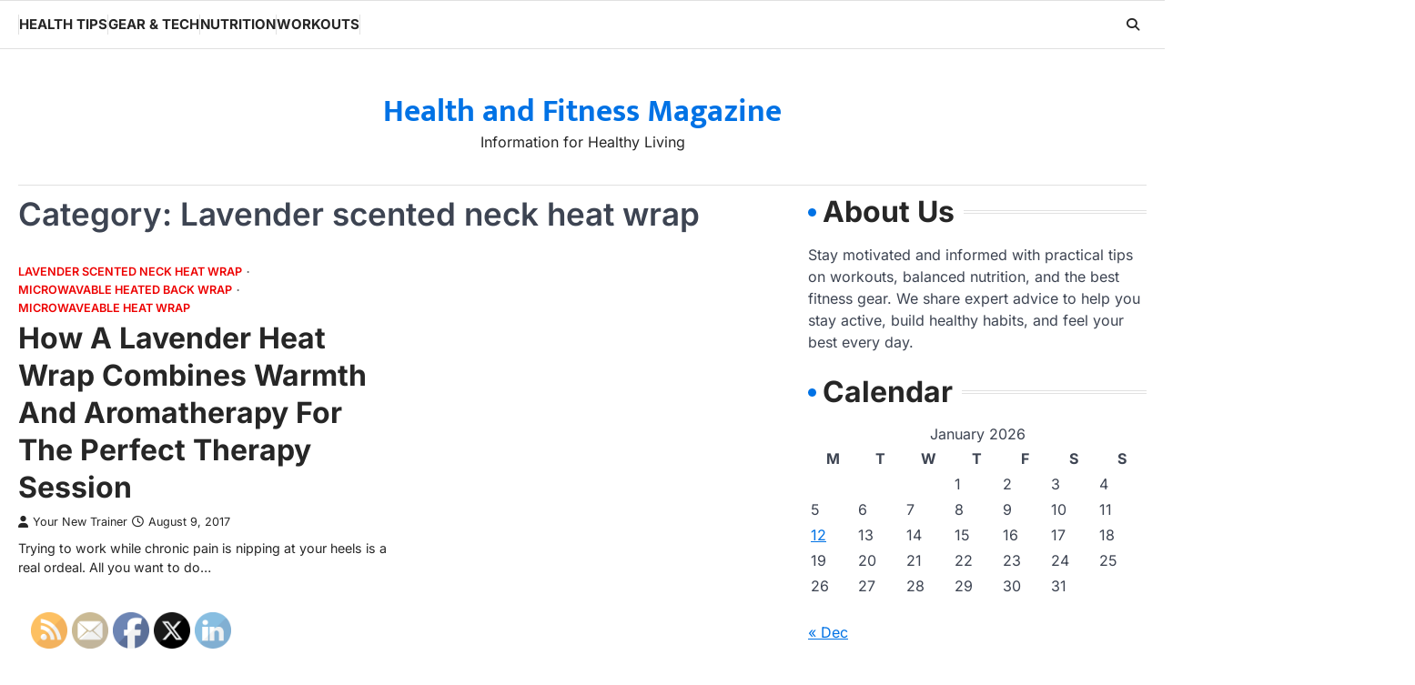

--- FILE ---
content_type: text/html; charset=UTF-8
request_url: https://healthandfitnessmagazine.co/category/lavender-scented-neck-heat-wrap/
body_size: 13097
content:
<!doctype html>
<html lang="en-US">
<head>
	<meta charset="UTF-8">
	<meta name="viewport" content="width=device-width, initial-scale=1">
	<link rel="profile" href="https://gmpg.org/xfn/11">

	<meta name='robots' content='noindex, follow' />

	<!-- This site is optimized with the Yoast SEO plugin v26.7 - https://yoast.com/wordpress/plugins/seo/ -->
	<title>Lavender scented neck heat wrap Archives - Health and Fitness Magazine</title>
	<meta property="og:locale" content="en_US" />
	<meta property="og:type" content="article" />
	<meta property="og:title" content="Lavender scented neck heat wrap Archives - Health and Fitness Magazine" />
	<meta property="og:url" content="https://healthandfitnessmagazine.co/category/lavender-scented-neck-heat-wrap/" />
	<meta property="og:site_name" content="Health and Fitness Magazine" />
	<meta name="twitter:card" content="summary_large_image" />
	<!-- / Yoast SEO plugin. -->


<link rel="alternate" type="application/rss+xml" title="Health and Fitness Magazine &raquo; Feed" href="https://healthandfitnessmagazine.co/feed/" />
<link rel="alternate" type="application/rss+xml" title="Health and Fitness Magazine &raquo; Lavender scented neck heat wrap Category Feed" href="https://healthandfitnessmagazine.co/category/lavender-scented-neck-heat-wrap/feed/" />
<style id='wp-img-auto-sizes-contain-inline-css'>
img:is([sizes=auto i],[sizes^="auto," i]){contain-intrinsic-size:3000px 1500px}
/*# sourceURL=wp-img-auto-sizes-contain-inline-css */
</style>
<style id='wp-emoji-styles-inline-css'>

	img.wp-smiley, img.emoji {
		display: inline !important;
		border: none !important;
		box-shadow: none !important;
		height: 1em !important;
		width: 1em !important;
		margin: 0 0.07em !important;
		vertical-align: -0.1em !important;
		background: none !important;
		padding: 0 !important;
	}
/*# sourceURL=wp-emoji-styles-inline-css */
</style>
<style id='wp-block-library-inline-css'>
:root{--wp-block-synced-color:#7a00df;--wp-block-synced-color--rgb:122,0,223;--wp-bound-block-color:var(--wp-block-synced-color);--wp-editor-canvas-background:#ddd;--wp-admin-theme-color:#007cba;--wp-admin-theme-color--rgb:0,124,186;--wp-admin-theme-color-darker-10:#006ba1;--wp-admin-theme-color-darker-10--rgb:0,107,160.5;--wp-admin-theme-color-darker-20:#005a87;--wp-admin-theme-color-darker-20--rgb:0,90,135;--wp-admin-border-width-focus:2px}@media (min-resolution:192dpi){:root{--wp-admin-border-width-focus:1.5px}}.wp-element-button{cursor:pointer}:root .has-very-light-gray-background-color{background-color:#eee}:root .has-very-dark-gray-background-color{background-color:#313131}:root .has-very-light-gray-color{color:#eee}:root .has-very-dark-gray-color{color:#313131}:root .has-vivid-green-cyan-to-vivid-cyan-blue-gradient-background{background:linear-gradient(135deg,#00d084,#0693e3)}:root .has-purple-crush-gradient-background{background:linear-gradient(135deg,#34e2e4,#4721fb 50%,#ab1dfe)}:root .has-hazy-dawn-gradient-background{background:linear-gradient(135deg,#faaca8,#dad0ec)}:root .has-subdued-olive-gradient-background{background:linear-gradient(135deg,#fafae1,#67a671)}:root .has-atomic-cream-gradient-background{background:linear-gradient(135deg,#fdd79a,#004a59)}:root .has-nightshade-gradient-background{background:linear-gradient(135deg,#330968,#31cdcf)}:root .has-midnight-gradient-background{background:linear-gradient(135deg,#020381,#2874fc)}:root{--wp--preset--font-size--normal:16px;--wp--preset--font-size--huge:42px}.has-regular-font-size{font-size:1em}.has-larger-font-size{font-size:2.625em}.has-normal-font-size{font-size:var(--wp--preset--font-size--normal)}.has-huge-font-size{font-size:var(--wp--preset--font-size--huge)}.has-text-align-center{text-align:center}.has-text-align-left{text-align:left}.has-text-align-right{text-align:right}.has-fit-text{white-space:nowrap!important}#end-resizable-editor-section{display:none}.aligncenter{clear:both}.items-justified-left{justify-content:flex-start}.items-justified-center{justify-content:center}.items-justified-right{justify-content:flex-end}.items-justified-space-between{justify-content:space-between}.screen-reader-text{border:0;clip-path:inset(50%);height:1px;margin:-1px;overflow:hidden;padding:0;position:absolute;width:1px;word-wrap:normal!important}.screen-reader-text:focus{background-color:#ddd;clip-path:none;color:#444;display:block;font-size:1em;height:auto;left:5px;line-height:normal;padding:15px 23px 14px;text-decoration:none;top:5px;width:auto;z-index:100000}html :where(.has-border-color){border-style:solid}html :where([style*=border-top-color]){border-top-style:solid}html :where([style*=border-right-color]){border-right-style:solid}html :where([style*=border-bottom-color]){border-bottom-style:solid}html :where([style*=border-left-color]){border-left-style:solid}html :where([style*=border-width]){border-style:solid}html :where([style*=border-top-width]){border-top-style:solid}html :where([style*=border-right-width]){border-right-style:solid}html :where([style*=border-bottom-width]){border-bottom-style:solid}html :where([style*=border-left-width]){border-left-style:solid}html :where(img[class*=wp-image-]){height:auto;max-width:100%}:where(figure){margin:0 0 1em}html :where(.is-position-sticky){--wp-admin--admin-bar--position-offset:var(--wp-admin--admin-bar--height,0px)}@media screen and (max-width:600px){html :where(.is-position-sticky){--wp-admin--admin-bar--position-offset:0px}}

/*# sourceURL=wp-block-library-inline-css */
</style><style id='wp-block-paragraph-inline-css'>
.is-small-text{font-size:.875em}.is-regular-text{font-size:1em}.is-large-text{font-size:2.25em}.is-larger-text{font-size:3em}.has-drop-cap:not(:focus):first-letter{float:left;font-size:8.4em;font-style:normal;font-weight:100;line-height:.68;margin:.05em .1em 0 0;text-transform:uppercase}body.rtl .has-drop-cap:not(:focus):first-letter{float:none;margin-left:.1em}p.has-drop-cap.has-background{overflow:hidden}:root :where(p.has-background){padding:1.25em 2.375em}:where(p.has-text-color:not(.has-link-color)) a{color:inherit}p.has-text-align-left[style*="writing-mode:vertical-lr"],p.has-text-align-right[style*="writing-mode:vertical-rl"]{rotate:180deg}
/*# sourceURL=https://healthandfitnessmagazine.co/wp-includes/blocks/paragraph/style.min.css */
</style>
<style id='global-styles-inline-css'>
:root{--wp--preset--aspect-ratio--square: 1;--wp--preset--aspect-ratio--4-3: 4/3;--wp--preset--aspect-ratio--3-4: 3/4;--wp--preset--aspect-ratio--3-2: 3/2;--wp--preset--aspect-ratio--2-3: 2/3;--wp--preset--aspect-ratio--16-9: 16/9;--wp--preset--aspect-ratio--9-16: 9/16;--wp--preset--color--black: #000000;--wp--preset--color--cyan-bluish-gray: #abb8c3;--wp--preset--color--white: #ffffff;--wp--preset--color--pale-pink: #f78da7;--wp--preset--color--vivid-red: #cf2e2e;--wp--preset--color--luminous-vivid-orange: #ff6900;--wp--preset--color--luminous-vivid-amber: #fcb900;--wp--preset--color--light-green-cyan: #7bdcb5;--wp--preset--color--vivid-green-cyan: #00d084;--wp--preset--color--pale-cyan-blue: #8ed1fc;--wp--preset--color--vivid-cyan-blue: #0693e3;--wp--preset--color--vivid-purple: #9b51e0;--wp--preset--gradient--vivid-cyan-blue-to-vivid-purple: linear-gradient(135deg,rgb(6,147,227) 0%,rgb(155,81,224) 100%);--wp--preset--gradient--light-green-cyan-to-vivid-green-cyan: linear-gradient(135deg,rgb(122,220,180) 0%,rgb(0,208,130) 100%);--wp--preset--gradient--luminous-vivid-amber-to-luminous-vivid-orange: linear-gradient(135deg,rgb(252,185,0) 0%,rgb(255,105,0) 100%);--wp--preset--gradient--luminous-vivid-orange-to-vivid-red: linear-gradient(135deg,rgb(255,105,0) 0%,rgb(207,46,46) 100%);--wp--preset--gradient--very-light-gray-to-cyan-bluish-gray: linear-gradient(135deg,rgb(238,238,238) 0%,rgb(169,184,195) 100%);--wp--preset--gradient--cool-to-warm-spectrum: linear-gradient(135deg,rgb(74,234,220) 0%,rgb(151,120,209) 20%,rgb(207,42,186) 40%,rgb(238,44,130) 60%,rgb(251,105,98) 80%,rgb(254,248,76) 100%);--wp--preset--gradient--blush-light-purple: linear-gradient(135deg,rgb(255,206,236) 0%,rgb(152,150,240) 100%);--wp--preset--gradient--blush-bordeaux: linear-gradient(135deg,rgb(254,205,165) 0%,rgb(254,45,45) 50%,rgb(107,0,62) 100%);--wp--preset--gradient--luminous-dusk: linear-gradient(135deg,rgb(255,203,112) 0%,rgb(199,81,192) 50%,rgb(65,88,208) 100%);--wp--preset--gradient--pale-ocean: linear-gradient(135deg,rgb(255,245,203) 0%,rgb(182,227,212) 50%,rgb(51,167,181) 100%);--wp--preset--gradient--electric-grass: linear-gradient(135deg,rgb(202,248,128) 0%,rgb(113,206,126) 100%);--wp--preset--gradient--midnight: linear-gradient(135deg,rgb(2,3,129) 0%,rgb(40,116,252) 100%);--wp--preset--font-size--small: 13px;--wp--preset--font-size--medium: 20px;--wp--preset--font-size--large: 36px;--wp--preset--font-size--x-large: 42px;--wp--preset--spacing--20: 0.44rem;--wp--preset--spacing--30: 0.67rem;--wp--preset--spacing--40: 1rem;--wp--preset--spacing--50: 1.5rem;--wp--preset--spacing--60: 2.25rem;--wp--preset--spacing--70: 3.38rem;--wp--preset--spacing--80: 5.06rem;--wp--preset--shadow--natural: 6px 6px 9px rgba(0, 0, 0, 0.2);--wp--preset--shadow--deep: 12px 12px 50px rgba(0, 0, 0, 0.4);--wp--preset--shadow--sharp: 6px 6px 0px rgba(0, 0, 0, 0.2);--wp--preset--shadow--outlined: 6px 6px 0px -3px rgb(255, 255, 255), 6px 6px rgb(0, 0, 0);--wp--preset--shadow--crisp: 6px 6px 0px rgb(0, 0, 0);}:where(.is-layout-flex){gap: 0.5em;}:where(.is-layout-grid){gap: 0.5em;}body .is-layout-flex{display: flex;}.is-layout-flex{flex-wrap: wrap;align-items: center;}.is-layout-flex > :is(*, div){margin: 0;}body .is-layout-grid{display: grid;}.is-layout-grid > :is(*, div){margin: 0;}:where(.wp-block-columns.is-layout-flex){gap: 2em;}:where(.wp-block-columns.is-layout-grid){gap: 2em;}:where(.wp-block-post-template.is-layout-flex){gap: 1.25em;}:where(.wp-block-post-template.is-layout-grid){gap: 1.25em;}.has-black-color{color: var(--wp--preset--color--black) !important;}.has-cyan-bluish-gray-color{color: var(--wp--preset--color--cyan-bluish-gray) !important;}.has-white-color{color: var(--wp--preset--color--white) !important;}.has-pale-pink-color{color: var(--wp--preset--color--pale-pink) !important;}.has-vivid-red-color{color: var(--wp--preset--color--vivid-red) !important;}.has-luminous-vivid-orange-color{color: var(--wp--preset--color--luminous-vivid-orange) !important;}.has-luminous-vivid-amber-color{color: var(--wp--preset--color--luminous-vivid-amber) !important;}.has-light-green-cyan-color{color: var(--wp--preset--color--light-green-cyan) !important;}.has-vivid-green-cyan-color{color: var(--wp--preset--color--vivid-green-cyan) !important;}.has-pale-cyan-blue-color{color: var(--wp--preset--color--pale-cyan-blue) !important;}.has-vivid-cyan-blue-color{color: var(--wp--preset--color--vivid-cyan-blue) !important;}.has-vivid-purple-color{color: var(--wp--preset--color--vivid-purple) !important;}.has-black-background-color{background-color: var(--wp--preset--color--black) !important;}.has-cyan-bluish-gray-background-color{background-color: var(--wp--preset--color--cyan-bluish-gray) !important;}.has-white-background-color{background-color: var(--wp--preset--color--white) !important;}.has-pale-pink-background-color{background-color: var(--wp--preset--color--pale-pink) !important;}.has-vivid-red-background-color{background-color: var(--wp--preset--color--vivid-red) !important;}.has-luminous-vivid-orange-background-color{background-color: var(--wp--preset--color--luminous-vivid-orange) !important;}.has-luminous-vivid-amber-background-color{background-color: var(--wp--preset--color--luminous-vivid-amber) !important;}.has-light-green-cyan-background-color{background-color: var(--wp--preset--color--light-green-cyan) !important;}.has-vivid-green-cyan-background-color{background-color: var(--wp--preset--color--vivid-green-cyan) !important;}.has-pale-cyan-blue-background-color{background-color: var(--wp--preset--color--pale-cyan-blue) !important;}.has-vivid-cyan-blue-background-color{background-color: var(--wp--preset--color--vivid-cyan-blue) !important;}.has-vivid-purple-background-color{background-color: var(--wp--preset--color--vivid-purple) !important;}.has-black-border-color{border-color: var(--wp--preset--color--black) !important;}.has-cyan-bluish-gray-border-color{border-color: var(--wp--preset--color--cyan-bluish-gray) !important;}.has-white-border-color{border-color: var(--wp--preset--color--white) !important;}.has-pale-pink-border-color{border-color: var(--wp--preset--color--pale-pink) !important;}.has-vivid-red-border-color{border-color: var(--wp--preset--color--vivid-red) !important;}.has-luminous-vivid-orange-border-color{border-color: var(--wp--preset--color--luminous-vivid-orange) !important;}.has-luminous-vivid-amber-border-color{border-color: var(--wp--preset--color--luminous-vivid-amber) !important;}.has-light-green-cyan-border-color{border-color: var(--wp--preset--color--light-green-cyan) !important;}.has-vivid-green-cyan-border-color{border-color: var(--wp--preset--color--vivid-green-cyan) !important;}.has-pale-cyan-blue-border-color{border-color: var(--wp--preset--color--pale-cyan-blue) !important;}.has-vivid-cyan-blue-border-color{border-color: var(--wp--preset--color--vivid-cyan-blue) !important;}.has-vivid-purple-border-color{border-color: var(--wp--preset--color--vivid-purple) !important;}.has-vivid-cyan-blue-to-vivid-purple-gradient-background{background: var(--wp--preset--gradient--vivid-cyan-blue-to-vivid-purple) !important;}.has-light-green-cyan-to-vivid-green-cyan-gradient-background{background: var(--wp--preset--gradient--light-green-cyan-to-vivid-green-cyan) !important;}.has-luminous-vivid-amber-to-luminous-vivid-orange-gradient-background{background: var(--wp--preset--gradient--luminous-vivid-amber-to-luminous-vivid-orange) !important;}.has-luminous-vivid-orange-to-vivid-red-gradient-background{background: var(--wp--preset--gradient--luminous-vivid-orange-to-vivid-red) !important;}.has-very-light-gray-to-cyan-bluish-gray-gradient-background{background: var(--wp--preset--gradient--very-light-gray-to-cyan-bluish-gray) !important;}.has-cool-to-warm-spectrum-gradient-background{background: var(--wp--preset--gradient--cool-to-warm-spectrum) !important;}.has-blush-light-purple-gradient-background{background: var(--wp--preset--gradient--blush-light-purple) !important;}.has-blush-bordeaux-gradient-background{background: var(--wp--preset--gradient--blush-bordeaux) !important;}.has-luminous-dusk-gradient-background{background: var(--wp--preset--gradient--luminous-dusk) !important;}.has-pale-ocean-gradient-background{background: var(--wp--preset--gradient--pale-ocean) !important;}.has-electric-grass-gradient-background{background: var(--wp--preset--gradient--electric-grass) !important;}.has-midnight-gradient-background{background: var(--wp--preset--gradient--midnight) !important;}.has-small-font-size{font-size: var(--wp--preset--font-size--small) !important;}.has-medium-font-size{font-size: var(--wp--preset--font-size--medium) !important;}.has-large-font-size{font-size: var(--wp--preset--font-size--large) !important;}.has-x-large-font-size{font-size: var(--wp--preset--font-size--x-large) !important;}
/*# sourceURL=global-styles-inline-css */
</style>

<style id='classic-theme-styles-inline-css'>
/*! This file is auto-generated */
.wp-block-button__link{color:#fff;background-color:#32373c;border-radius:9999px;box-shadow:none;text-decoration:none;padding:calc(.667em + 2px) calc(1.333em + 2px);font-size:1.125em}.wp-block-file__button{background:#32373c;color:#fff;text-decoration:none}
/*# sourceURL=/wp-includes/css/classic-themes.min.css */
</style>
<link rel='stylesheet' id='SFSImainCss-css' href='https://healthandfitnessmagazine.co/wp-content/plugins/ultimate-social-media-icons/css/sfsi-style.css?ver=2.9.6' media='all' />
<link rel='stylesheet' id='macro-news-slick-style-css' href='https://healthandfitnessmagazine.co/wp-content/themes/macro-news/assets/css/slick.min.css?ver=1.8.1' media='all' />
<link rel='stylesheet' id='macro-news-fontawesome-style-css' href='https://healthandfitnessmagazine.co/wp-content/themes/macro-news/assets/css/fontawesome.min.css?ver=6.4.2' media='all' />
<link rel='stylesheet' id='macro-news-google-fonts-css' href='https://healthandfitnessmagazine.co/wp-content/fonts/be82189413d53bc8932c54914c798c22.css' media='all' />
<link rel='stylesheet' id='macro-news-style-css' href='https://healthandfitnessmagazine.co/wp-content/themes/macro-news/style.css?ver=1.0.2' media='all' />
<style id='macro-news-style-inline-css'>

	/* Color */
	:root {
		--header-text-color: #0072e5;
	}
	
	/* Typograhpy */
	:root {
		--font-heading: "Inter", serif;
		--font-main: -apple-system, BlinkMacSystemFont,"Inter", "Segoe UI", Roboto, Oxygen-Sans, Ubuntu, Cantarell, "Helvetica Neue", sans-serif;
	}

	body,
	button, input, select, optgroup, textarea {
		font-family: "Inter", serif;
	}

	.site-title a {
		font-family: "Mukta", serif;
	}

	.site-description {
		font-family: "Inter", serif;
	}
	
/*# sourceURL=macro-news-style-inline-css */
</style>
<link rel='stylesheet' id='detail-news-style-css' href='https://healthandfitnessmagazine.co/wp-content/themes/detail-news/style.css?ver=1.0.0' media='all' />
<script src="https://healthandfitnessmagazine.co/wp-includes/js/jquery/jquery.min.js?ver=3.7.1" id="jquery-core-js"></script>
<script src="https://healthandfitnessmagazine.co/wp-includes/js/jquery/jquery-migrate.min.js?ver=3.4.1" id="jquery-migrate-js"></script>
<link rel="https://api.w.org/" href="https://healthandfitnessmagazine.co/wp-json/" /><link rel="alternate" title="JSON" type="application/json" href="https://healthandfitnessmagazine.co/wp-json/wp/v2/categories/669" /><link rel="EditURI" type="application/rsd+xml" title="RSD" href="https://healthandfitnessmagazine.co/xmlrpc.php?rsd" />
<meta name="generator" content="WordPress 6.9" />


<!-- This site is optimized with the Schema plugin v1.7.9.6 - https://schema.press -->
<script type="application/ld+json">{"@context":"https:\/\/schema.org\/","@type":"CollectionPage","headline":"Lavender scented neck heat wrapCategory","description":"","url":"https:\/\/healthandfitnessmagazine.co\/category\/lavender-scented-neck-heat-wrap\/","sameAs":[],"hasPart":[{"@context":"https:\/\/schema.org\/","@type":"BlogPosting","mainEntityOfPage":{"@type":"WebPage","@id":"https:\/\/healthandfitnessmagazine.co\/how-a-lavender-heat-wrap-combines-warmth-and-aromatherapy-for-the-perfect-therapy-session\/"},"url":"https:\/\/healthandfitnessmagazine.co\/how-a-lavender-heat-wrap-combines-warmth-and-aromatherapy-for-the-perfect-therapy-session\/","headline":"How A Lavender Heat Wrap Combines Warmth And Aromatherapy For The Perfect Therapy Session","datePublished":"2017-08-09T04:24:40+00:00","dateModified":"2025-11-01T11:31:43+00:00","publisher":{"@type":"Organization","@id":"https:\/\/healthandfitnessmagazine.co\/#organization","name":"Health and Fitness Magazine","logo":{"@type":"ImageObject","url":"","width":600,"height":60}},"articleSection":"Lavender scented neck heat wrap","description":"Trying to work while chronic pain is nipping at your heels is a real ordeal. All you want to do is your best job so you can go home and wind down the night alongside your family, right? For those who have a stiff neck or an aching back","author":{"@type":"Person","name":"Your New Trainer","url":"https:\/\/healthandfitnessmagazine.co\/author\/your-new-trainer\/","image":{"@type":"ImageObject","url":"https:\/\/secure.gravatar.com\/avatar\/9baecf92bae6639a4e61738fb5c8b53b063b214f232b91bd950a7b295f0cd154?s=96&d=identicon&r=g","height":96,"width":96}}}]}</script>

<meta name="follow.[base64]" content="kepXqKaaGKSjqH3zpHCv"/>
<style type="text/css" id="breadcrumb-trail-css">.trail-items li::after {content: "/";}</style>
<meta name="ahrefs-site-verification" content="1a1cea6ca927835ba8bf44cf778e8246bc4e456a80f2678363020750c29153e8">
		<style id="wp-custom-css">
			.site-branding a {
    font-size: 35px !important;
}
@media only screen and (max-width:768px){
	h1, h1 a, h1 span{
	font-size:32px !important;
	}
	h2, h2 a, h2 span{
	font-size:26px !important;
	}
	h3, h3 a, h3 span{
	font-size:20px !important;
	}
	h4, h4 a, h4 span{
	font-size:18px !important;
	}
}
@media only screen and (min-width:769px) and (max-width:1024px){
	h1, h1 a, h1 span{
	font-size:35px !important;
	}
	h2, h2 a, h2 span{
	font-size:32px !important;
	}
	h3, h3 a, h3 span{
	font-size:20px !important;
	}
	h4, h4 a, h4 span{
	font-size:18px !important;
	}
}
@media only screen and (min-width:1025px){
	h1, h1 a, h1 span{
	font-size:35px !important;
	}
	h2, h2 a, h2 span{
	font-size:32px !important;
	}
	h3, h3 a, h3 span{
	font-size:20px !important;
	}
	h4, h4 a, h4 span{
	font-size:18px !important;
	}
}		</style>
		</head>

<body class="archive category category-lavender-scented-neck-heat-wrap category-669 wp-embed-responsive wp-theme-macro-news wp-child-theme-detail-news sfsi_actvite_theme_default hfeed right-sidebar light-theme">
		<div id="page" class="site ascendoor-site-wrapper">
		<a class="skip-link screen-reader-text" href="#primary">Skip to content</a>
		<div id="loader">
			<div class="loader-container">
				<div id="preloader" class="style-1">
					<div class="dot"></div>
				</div>
			</div>
		</div><!-- #loader -->
		<header id="masthead" class="site-header header-style-3 logo-size-small">
			<div class="bottom-header-part-outer header-fixed">
				<div class="bottom-header-part">
					<div class="ascendoor-wrapper">
						<div class="bottom-header-wrapper">
							<div class="navigation-part">
								<nav id="site-navigation" class="main-navigation">
									<button class="menu-toggle" aria-controls="primary-menu" aria-expanded="false">
										<span class="hamburger">
											<svg viewBox="0 0 100 100" xmlns="http://www.w3.org/2000/svg">
												<circle cx="50" cy="50" r="30"></circle>
												<path class="line--1" d="M0 70l28-28c2-2 2-2 7-2h64"></path>
												<path class="line--2" d="M0 50h99"></path>
												<path class="line--3" d="M0 30l28 28c2 2 2 2 7 2h64"></path>
											</svg>
										</span>
									</button>
									<div class="main-navigation-links">
										<div class="menu-main-menu-container"><ul id="menu-main-menu" class="menu"><li id="menu-item-2476" class="menu-item menu-item-type-taxonomy menu-item-object-category menu-item-2476"><a href="https://healthandfitnessmagazine.co/category/health-tips/">Health Tips</a></li>
<li id="menu-item-2477" class="menu-item menu-item-type-taxonomy menu-item-object-category menu-item-2477"><a href="https://healthandfitnessmagazine.co/category/gear-tech/">Gear &amp; Tech</a></li>
<li id="menu-item-2478" class="menu-item menu-item-type-taxonomy menu-item-object-category menu-item-2478"><a href="https://healthandfitnessmagazine.co/category/nutrition/">Nutrition</a></li>
<li id="menu-item-2479" class="menu-item menu-item-type-taxonomy menu-item-object-category menu-item-2479"><a href="https://healthandfitnessmagazine.co/category/workouts/">Workouts</a></li>
</ul></div>									</div>
								</nav><!-- #site-navigation -->
							</div>
							<div class="bottom-header-right-part">
								<div class="header-search">
									<div class="header-search-wrap">
										<a href="#" title="Search" class="header-search-icon">
											<i class="fa-solid fa-magnifying-glass"></i>
										</a>
										<div class="header-search-form">
											<form role="search" method="get" class="search-form" action="https://healthandfitnessmagazine.co/">
				<label>
					<span class="screen-reader-text">Search for:</span>
					<input type="search" class="search-field" placeholder="Search &hellip;" value="" name="s" />
				</label>
				<input type="submit" class="search-submit" value="Search" />
			</form>										</div>
									</div>
								</div>
							</div>
						</div>
					</div>
				</div>
			</div>
			<div class="top-middle-header-wrapper " style="background-image: url('');">
				<div class="middle-header-part">
										<div class="ascendoor-wrapper">
						<div class="middle-header-wrapper no-image">
							<div class="site-branding">
																<div class="site-identity">
																		<p class="site-title"><a href="https://healthandfitnessmagazine.co/" rel="home">Health and Fitness Magazine</a></p>
																		<p class="site-description">
										Information for Healthy Living										</p>
																	</div>
							</div><!-- .site-branding -->
													</div>
					</div>
				</div>
			</div>
		</header><!-- #masthead -->

					<div id="content" class="site-content">
				<div class="ascendoor-wrapper">
					<div class="ascendoor-page">
					<main id="primary" class="site-main">
			<header class="page-header">
			<h1 class="page-title">Category: <span>Lavender scented neck heat wrap</span></h1>		</header><!-- .page-header -->
		<div class="magazine-archive-layout grid-layout grid-column-2">
			
<article id="post-407" class="post-407 post type-post status-publish format-standard hentry category-lavender-scented-neck-heat-wrap category-microwavable-heated-back-wrap category-microwaveable-heat-wrap">
	<div class="mag-post-single">
				<div class="mag-post-detail">
				<div class="mag-post-category">
					<a href="https://healthandfitnessmagazine.co/category/lavender-scented-neck-heat-wrap/">Lavender scented neck heat wrap</a><a href="https://healthandfitnessmagazine.co/category/microwavable-heated-back-wrap/">Microwavable heated back wrap</a><a href="https://healthandfitnessmagazine.co/category/microwaveable-heat-wrap/">Microwaveable heat wrap</a>				</div>
				<h2 class="entry-title mag-post-title"><a href="https://healthandfitnessmagazine.co/how-a-lavender-heat-wrap-combines-warmth-and-aromatherapy-for-the-perfect-therapy-session/" rel="bookmark">How A Lavender Heat Wrap Combines Warmth And Aromatherapy For The Perfect Therapy Session</a></h2>			<div class="mag-post-meta">
				<span class="post-author"> <a class="url fn n" href="https://healthandfitnessmagazine.co/author/your-new-trainer/"><i class="fas fa-user"></i>Your New Trainer</a></span><span class="post-date"><a href="https://healthandfitnessmagazine.co/how-a-lavender-heat-wrap-combines-warmth-and-aromatherapy-for-the-perfect-therapy-session/" rel="bookmark"><i class="far fa-clock"></i><time class="entry-date published" datetime="2017-08-09T04:24:40+00:00">August 9, 2017</time><time class="updated" datetime="2025-11-01T11:31:43+00:00">November 1, 2025</time></a></span>			</div>
			<div class="mag-post-excerpt">
				<p>Trying to work while chronic pain is nipping at your heels is a real ordeal. All you want to do&hellip;</p>
			</div>
		</div>	
	</div>
</article><!-- #post-407 -->
		</div>
		</main><!-- #main -->

<aside id="secondary" class="widget-area ascendoor-widget-area">
	<section id="block-4" class="widget widget_block"><h2 class="widget-title">About Us</h2><div class="wp-widget-group__inner-blocks">
<p>Stay motivated and informed with practical tips on workouts, balanced nutrition, and the best fitness gear. We share expert advice to help you stay active, build healthy habits, and feel your best every day.</p>
</div></section><section id="calendar-2" class="widget widget_calendar"><h2 class="widget-title">Calendar</h2><div id="calendar_wrap" class="calendar_wrap"><table id="wp-calendar" class="wp-calendar-table">
	<caption>January 2026</caption>
	<thead>
	<tr>
		<th scope="col" aria-label="Monday">M</th>
		<th scope="col" aria-label="Tuesday">T</th>
		<th scope="col" aria-label="Wednesday">W</th>
		<th scope="col" aria-label="Thursday">T</th>
		<th scope="col" aria-label="Friday">F</th>
		<th scope="col" aria-label="Saturday">S</th>
		<th scope="col" aria-label="Sunday">S</th>
	</tr>
	</thead>
	<tbody>
	<tr>
		<td colspan="3" class="pad">&nbsp;</td><td>1</td><td>2</td><td>3</td><td>4</td>
	</tr>
	<tr>
		<td>5</td><td>6</td><td>7</td><td>8</td><td>9</td><td>10</td><td>11</td>
	</tr>
	<tr>
		<td><a href="https://healthandfitnessmagazine.co/2026/01/12/" aria-label="Posts published on January 12, 2026">12</a></td><td>13</td><td>14</td><td>15</td><td>16</td><td>17</td><td>18</td>
	</tr>
	<tr>
		<td>19</td><td id="today">20</td><td>21</td><td>22</td><td>23</td><td>24</td><td>25</td>
	</tr>
	<tr>
		<td>26</td><td>27</td><td>28</td><td>29</td><td>30</td><td>31</td>
		<td class="pad" colspan="1">&nbsp;</td>
	</tr>
	</tbody>
	</table><nav aria-label="Previous and next months" class="wp-calendar-nav">
		<span class="wp-calendar-nav-prev"><a href="https://healthandfitnessmagazine.co/2025/12/">&laquo; Dec</a></span>
		<span class="pad">&nbsp;</span>
		<span class="wp-calendar-nav-next">&nbsp;</span>
	</nav></div></section><section id="archives-3" class="widget widget_archive"><h2 class="widget-title">Archives</h2>		<label class="screen-reader-text" for="archives-dropdown-3">Archives</label>
		<select id="archives-dropdown-3" name="archive-dropdown">
			
			<option value="">Select Month</option>
				<option value='https://healthandfitnessmagazine.co/2026/01/'> January 2026 </option>
	<option value='https://healthandfitnessmagazine.co/2025/12/'> December 2025 </option>
	<option value='https://healthandfitnessmagazine.co/2025/11/'> November 2025 </option>
	<option value='https://healthandfitnessmagazine.co/2025/10/'> October 2025 </option>
	<option value='https://healthandfitnessmagazine.co/2025/09/'> September 2025 </option>
	<option value='https://healthandfitnessmagazine.co/2025/08/'> August 2025 </option>
	<option value='https://healthandfitnessmagazine.co/2025/07/'> July 2025 </option>
	<option value='https://healthandfitnessmagazine.co/2025/06/'> June 2025 </option>
	<option value='https://healthandfitnessmagazine.co/2025/05/'> May 2025 </option>
	<option value='https://healthandfitnessmagazine.co/2025/03/'> March 2025 </option>
	<option value='https://healthandfitnessmagazine.co/2025/02/'> February 2025 </option>
	<option value='https://healthandfitnessmagazine.co/2024/11/'> November 2024 </option>
	<option value='https://healthandfitnessmagazine.co/2024/10/'> October 2024 </option>
	<option value='https://healthandfitnessmagazine.co/2024/09/'> September 2024 </option>
	<option value='https://healthandfitnessmagazine.co/2024/08/'> August 2024 </option>
	<option value='https://healthandfitnessmagazine.co/2024/07/'> July 2024 </option>
	<option value='https://healthandfitnessmagazine.co/2024/06/'> June 2024 </option>
	<option value='https://healthandfitnessmagazine.co/2024/05/'> May 2024 </option>
	<option value='https://healthandfitnessmagazine.co/2024/04/'> April 2024 </option>
	<option value='https://healthandfitnessmagazine.co/2024/03/'> March 2024 </option>
	<option value='https://healthandfitnessmagazine.co/2024/02/'> February 2024 </option>
	<option value='https://healthandfitnessmagazine.co/2024/01/'> January 2024 </option>
	<option value='https://healthandfitnessmagazine.co/2023/12/'> December 2023 </option>
	<option value='https://healthandfitnessmagazine.co/2023/11/'> November 2023 </option>
	<option value='https://healthandfitnessmagazine.co/2023/10/'> October 2023 </option>
	<option value='https://healthandfitnessmagazine.co/2023/09/'> September 2023 </option>
	<option value='https://healthandfitnessmagazine.co/2023/07/'> July 2023 </option>
	<option value='https://healthandfitnessmagazine.co/2023/06/'> June 2023 </option>
	<option value='https://healthandfitnessmagazine.co/2023/05/'> May 2023 </option>
	<option value='https://healthandfitnessmagazine.co/2023/04/'> April 2023 </option>
	<option value='https://healthandfitnessmagazine.co/2023/03/'> March 2023 </option>
	<option value='https://healthandfitnessmagazine.co/2023/02/'> February 2023 </option>
	<option value='https://healthandfitnessmagazine.co/2023/01/'> January 2023 </option>
	<option value='https://healthandfitnessmagazine.co/2022/12/'> December 2022 </option>
	<option value='https://healthandfitnessmagazine.co/2022/11/'> November 2022 </option>
	<option value='https://healthandfitnessmagazine.co/2022/10/'> October 2022 </option>
	<option value='https://healthandfitnessmagazine.co/2022/09/'> September 2022 </option>
	<option value='https://healthandfitnessmagazine.co/2022/08/'> August 2022 </option>
	<option value='https://healthandfitnessmagazine.co/2022/07/'> July 2022 </option>
	<option value='https://healthandfitnessmagazine.co/2022/06/'> June 2022 </option>
	<option value='https://healthandfitnessmagazine.co/2022/05/'> May 2022 </option>
	<option value='https://healthandfitnessmagazine.co/2022/04/'> April 2022 </option>
	<option value='https://healthandfitnessmagazine.co/2022/03/'> March 2022 </option>
	<option value='https://healthandfitnessmagazine.co/2022/02/'> February 2022 </option>
	<option value='https://healthandfitnessmagazine.co/2022/01/'> January 2022 </option>
	<option value='https://healthandfitnessmagazine.co/2021/10/'> October 2021 </option>
	<option value='https://healthandfitnessmagazine.co/2021/08/'> August 2021 </option>
	<option value='https://healthandfitnessmagazine.co/2021/07/'> July 2021 </option>
	<option value='https://healthandfitnessmagazine.co/2021/06/'> June 2021 </option>
	<option value='https://healthandfitnessmagazine.co/2021/05/'> May 2021 </option>
	<option value='https://healthandfitnessmagazine.co/2021/04/'> April 2021 </option>
	<option value='https://healthandfitnessmagazine.co/2021/01/'> January 2021 </option>
	<option value='https://healthandfitnessmagazine.co/2020/12/'> December 2020 </option>
	<option value='https://healthandfitnessmagazine.co/2020/11/'> November 2020 </option>
	<option value='https://healthandfitnessmagazine.co/2020/10/'> October 2020 </option>
	<option value='https://healthandfitnessmagazine.co/2020/09/'> September 2020 </option>
	<option value='https://healthandfitnessmagazine.co/2020/08/'> August 2020 </option>
	<option value='https://healthandfitnessmagazine.co/2020/07/'> July 2020 </option>
	<option value='https://healthandfitnessmagazine.co/2020/06/'> June 2020 </option>
	<option value='https://healthandfitnessmagazine.co/2020/05/'> May 2020 </option>
	<option value='https://healthandfitnessmagazine.co/2020/04/'> April 2020 </option>
	<option value='https://healthandfitnessmagazine.co/2020/03/'> March 2020 </option>
	<option value='https://healthandfitnessmagazine.co/2020/02/'> February 2020 </option>
	<option value='https://healthandfitnessmagazine.co/2020/01/'> January 2020 </option>
	<option value='https://healthandfitnessmagazine.co/2019/12/'> December 2019 </option>
	<option value='https://healthandfitnessmagazine.co/2019/10/'> October 2019 </option>
	<option value='https://healthandfitnessmagazine.co/2019/09/'> September 2019 </option>
	<option value='https://healthandfitnessmagazine.co/2019/08/'> August 2019 </option>
	<option value='https://healthandfitnessmagazine.co/2019/07/'> July 2019 </option>
	<option value='https://healthandfitnessmagazine.co/2019/06/'> June 2019 </option>
	<option value='https://healthandfitnessmagazine.co/2019/05/'> May 2019 </option>
	<option value='https://healthandfitnessmagazine.co/2019/04/'> April 2019 </option>
	<option value='https://healthandfitnessmagazine.co/2019/03/'> March 2019 </option>
	<option value='https://healthandfitnessmagazine.co/2019/02/'> February 2019 </option>
	<option value='https://healthandfitnessmagazine.co/2019/01/'> January 2019 </option>
	<option value='https://healthandfitnessmagazine.co/2018/12/'> December 2018 </option>
	<option value='https://healthandfitnessmagazine.co/2018/11/'> November 2018 </option>
	<option value='https://healthandfitnessmagazine.co/2018/10/'> October 2018 </option>
	<option value='https://healthandfitnessmagazine.co/2018/09/'> September 2018 </option>
	<option value='https://healthandfitnessmagazine.co/2018/08/'> August 2018 </option>
	<option value='https://healthandfitnessmagazine.co/2018/07/'> July 2018 </option>
	<option value='https://healthandfitnessmagazine.co/2018/06/'> June 2018 </option>
	<option value='https://healthandfitnessmagazine.co/2018/05/'> May 2018 </option>
	<option value='https://healthandfitnessmagazine.co/2018/04/'> April 2018 </option>
	<option value='https://healthandfitnessmagazine.co/2018/03/'> March 2018 </option>
	<option value='https://healthandfitnessmagazine.co/2018/02/'> February 2018 </option>
	<option value='https://healthandfitnessmagazine.co/2018/01/'> January 2018 </option>
	<option value='https://healthandfitnessmagazine.co/2017/12/'> December 2017 </option>
	<option value='https://healthandfitnessmagazine.co/2017/11/'> November 2017 </option>
	<option value='https://healthandfitnessmagazine.co/2017/10/'> October 2017 </option>
	<option value='https://healthandfitnessmagazine.co/2017/09/'> September 2017 </option>
	<option value='https://healthandfitnessmagazine.co/2017/08/'> August 2017 </option>
	<option value='https://healthandfitnessmagazine.co/2017/07/'> July 2017 </option>
	<option value='https://healthandfitnessmagazine.co/2017/06/'> June 2017 </option>
	<option value='https://healthandfitnessmagazine.co/2017/05/'> May 2017 </option>
	<option value='https://healthandfitnessmagazine.co/2017/04/'> April 2017 </option>
	<option value='https://healthandfitnessmagazine.co/2017/03/'> March 2017 </option>
	<option value='https://healthandfitnessmagazine.co/2017/02/'> February 2017 </option>
	<option value='https://healthandfitnessmagazine.co/2017/01/'> January 2017 </option>
	<option value='https://healthandfitnessmagazine.co/2016/12/'> December 2016 </option>
	<option value='https://healthandfitnessmagazine.co/2016/11/'> November 2016 </option>
	<option value='https://healthandfitnessmagazine.co/2016/10/'> October 2016 </option>
	<option value='https://healthandfitnessmagazine.co/2016/09/'> September 2016 </option>
	<option value='https://healthandfitnessmagazine.co/2016/08/'> August 2016 </option>
	<option value='https://healthandfitnessmagazine.co/2016/07/'> July 2016 </option>
	<option value='https://healthandfitnessmagazine.co/2016/06/'> June 2016 </option>
	<option value='https://healthandfitnessmagazine.co/2016/05/'> May 2016 </option>
	<option value='https://healthandfitnessmagazine.co/2016/04/'> April 2016 </option>
	<option value='https://healthandfitnessmagazine.co/2016/03/'> March 2016 </option>
	<option value='https://healthandfitnessmagazine.co/2016/02/'> February 2016 </option>
	<option value='https://healthandfitnessmagazine.co/2016/01/'> January 2016 </option>
	<option value='https://healthandfitnessmagazine.co/2015/06/'> June 2015 </option>
	<option value='https://healthandfitnessmagazine.co/2015/04/'> April 2015 </option>
	<option value='https://healthandfitnessmagazine.co/2014/09/'> September 2014 </option>
	<option value='https://healthandfitnessmagazine.co/2014/02/'> February 2014 </option>
	<option value='https://healthandfitnessmagazine.co/2014/01/'> January 2014 </option>
	<option value='https://healthandfitnessmagazine.co/2013/12/'> December 2013 </option>
	<option value='https://healthandfitnessmagazine.co/2013/11/'> November 2013 </option>
	<option value='https://healthandfitnessmagazine.co/2013/10/'> October 2013 </option>
	<option value='https://healthandfitnessmagazine.co/2013/09/'> September 2013 </option>
	<option value='https://healthandfitnessmagazine.co/2013/08/'> August 2013 </option>
	<option value='https://healthandfitnessmagazine.co/2013/07/'> July 2013 </option>
	<option value='https://healthandfitnessmagazine.co/2013/06/'> June 2013 </option>
	<option value='https://healthandfitnessmagazine.co/2013/05/'> May 2013 </option>
	<option value='https://healthandfitnessmagazine.co/2013/04/'> April 2013 </option>
	<option value='https://healthandfitnessmagazine.co/2013/03/'> March 2013 </option>
	<option value='https://healthandfitnessmagazine.co/2013/02/'> February 2013 </option>
	<option value='https://healthandfitnessmagazine.co/2013/01/'> January 2013 </option>
	<option value='https://healthandfitnessmagazine.co/2012/01/'> January 2012 </option>

		</select>

			<script>
( ( dropdownId ) => {
	const dropdown = document.getElementById( dropdownId );
	function onSelectChange() {
		setTimeout( () => {
			if ( 'escape' === dropdown.dataset.lastkey ) {
				return;
			}
			if ( dropdown.value ) {
				document.location.href = dropdown.value;
			}
		}, 250 );
	}
	function onKeyUp( event ) {
		if ( 'Escape' === event.key ) {
			dropdown.dataset.lastkey = 'escape';
		} else {
			delete dropdown.dataset.lastkey;
		}
	}
	function onClick() {
		delete dropdown.dataset.lastkey;
	}
	dropdown.addEventListener( 'keyup', onKeyUp );
	dropdown.addEventListener( 'click', onClick );
	dropdown.addEventListener( 'change', onSelectChange );
})( "archives-dropdown-3" );

//# sourceURL=WP_Widget_Archives%3A%3Awidget
</script>
</section></aside><!-- #secondary -->
</div>
</div>
</div><!-- #content -->

</div><!-- #page -->

<footer id="colophon" class="site-footer" >
	<div class="site-footer-bottom">
	<div class="ascendoor-wrapper">
		<div class="site-footer-bottom-wrapper style-1">
			<div class="site-info">
					<span>Copyright © 2026 <a href="https://healthandfitnessmagazine.co/">Health and Fitness Magazine</a> | <a href="/sitemap">Sitemap</a> | Detail News&nbsp;by&nbsp;<a target="_blank" href="https://ascendoor.com/">Ascendoor</a> | Powered by <a href="https://wordpress.org/" target="_blank">WordPress</a>. </span>
					</div><!-- .site-info -->
							</div>
		</div>
	</div>
</footer><!-- #colophon -->

<a href="#" id="scroll-to-top" class="magazine-scroll-to-top all-device">
	<i class="fa-solid fa-chevron-up"></i>
	<div class="progress-wrap">
		<svg class="progress-circle svg-content" width="100%" height="100%" viewBox="-1 -1 102 102">
			<path d="M50,1 a49,49 0 0,1 0,98 a49,49 0 0,1 0,-98" />
		</svg>
	</div>
</a>

<script type="speculationrules">
{"prefetch":[{"source":"document","where":{"and":[{"href_matches":"/*"},{"not":{"href_matches":["/wp-*.php","/wp-admin/*","/wp-content/uploads/*","/wp-content/*","/wp-content/plugins/*","/wp-content/themes/detail-news/*","/wp-content/themes/macro-news/*","/*\\?(.+)"]}},{"not":{"selector_matches":"a[rel~=\"nofollow\"]"}},{"not":{"selector_matches":".no-prefetch, .no-prefetch a"}}]},"eagerness":"conservative"}]}
</script>
                <!--facebook like and share js -->
                <div id="fb-root"></div>
                <script>
                    (function(d, s, id) {
                        var js, fjs = d.getElementsByTagName(s)[0];
                        if (d.getElementById(id)) return;
                        js = d.createElement(s);
                        js.id = id;
                        js.src = "https://connect.facebook.net/en_US/sdk.js#xfbml=1&version=v3.2";
                        fjs.parentNode.insertBefore(js, fjs);
                    }(document, 'script', 'facebook-jssdk'));
                </script>
                <script>
window.addEventListener('sfsi_functions_loaded', function() {
    if (typeof sfsi_responsive_toggle == 'function') {
        sfsi_responsive_toggle(0);
        // console.log('sfsi_responsive_toggle');

    }
})
</script>
<div class="norm_row sfsi_wDiv sfsi_floater_position_bottom-left" id="sfsi_floater" style="z-index: 9999;width:225px;text-align:left;position:absolute;position:absolute;left:30px;bottom:0px;"><div style='width:40px; height:40px;margin-left:5px;margin-bottom:5px; ' class='sfsi_wicons shuffeldiv ' ><div class='inerCnt'><a class=' sficn' data-effect='' target='_blank'  href='http://healthandfitnessmagazine.co/feed/' id='sfsiid_rss_icon' style='width:40px;height:40px;opacity:1;'  ><img data-pin-nopin='true' alt='RSS' title='RSS' src='https://healthandfitnessmagazine.co/wp-content/plugins/ultimate-social-media-icons/images/icons_theme/default/default_rss.png' width='40' height='40' style='' class='sfcm sfsi_wicon ' data-effect=''   /></a></div></div><div style='width:40px; height:40px;margin-left:5px;margin-bottom:5px; ' class='sfsi_wicons shuffeldiv ' ><div class='inerCnt'><a class=' sficn' data-effect='' target='_blank'  href='https://www.specificfeeds.com/widgets/emailSubscribeEncFeed/[base64]/OA==/' id='sfsiid_email_icon' style='width:40px;height:40px;opacity:1;'  ><img data-pin-nopin='true' alt='Follow by Email' title='Follow by Email' src='https://healthandfitnessmagazine.co/wp-content/plugins/ultimate-social-media-icons/images/icons_theme/default/default_email.png' width='40' height='40' style='' class='sfcm sfsi_wicon ' data-effect=''   /></a></div></div><div style='width:40px; height:40px;margin-left:5px;margin-bottom:5px; ' class='sfsi_wicons shuffeldiv ' ><div class='inerCnt'><a class=' sficn' data-effect='' target='_blank'  href='' id='sfsiid_facebook_icon' style='width:40px;height:40px;opacity:1;'  ><img data-pin-nopin='true' alt='Facebook' title='Facebook' src='https://healthandfitnessmagazine.co/wp-content/plugins/ultimate-social-media-icons/images/icons_theme/default/default_facebook.png' width='40' height='40' style='' class='sfcm sfsi_wicon ' data-effect=''   /></a><div class="sfsi_tool_tip_2 fb_tool_bdr sfsiTlleft" style="opacity:0;z-index:-1;" id="sfsiid_facebook"><span class="bot_arow bot_fb_arow"></span><div class="sfsi_inside"><div  class='icon2'><div class="fb-like" width="200" data-href="https://healthandfitnessmagazine.co/how-a-lavender-heat-wrap-combines-warmth-and-aromatherapy-for-the-perfect-therapy-session/"  data-send="false" data-layout="button_count" data-action="like"></div></div><div  class='icon3'><a target='_blank' href='https://www.facebook.com/sharer/sharer.php?u=https%3A%2F%2Fhealthandfitnessmagazine.co%2Fcategory%2Flavender-scented-neck-heat-wrap' style='display:inline-block;'  > <img class='sfsi_wicon'  data-pin-nopin='true' alt='fb-share-icon' title='Facebook Share' src='https://healthandfitnessmagazine.co/wp-content/plugins/ultimate-social-media-icons/images/share_icons/fb_icons/en_US.svg' /></a></div></div></div></div></div><div style='width:40px; height:40px;margin-left:5px;margin-bottom:5px; ' class='sfsi_wicons shuffeldiv ' ><div class='inerCnt'><a class=' sficn' data-effect='' target='_blank'  href='' id='sfsiid_twitter_icon' style='width:40px;height:40px;opacity:1;'  ><img data-pin-nopin='true' alt='Twitter' title='Twitter' src='https://healthandfitnessmagazine.co/wp-content/plugins/ultimate-social-media-icons/images/icons_theme/default/default_twitter.png' width='40' height='40' style='' class='sfcm sfsi_wicon ' data-effect=''   /></a><div class="sfsi_tool_tip_2 twt_tool_bdr sfsiTlleft" style="opacity:0;z-index:-1;" id="sfsiid_twitter"><span class="bot_arow bot_twt_arow"></span><div class="sfsi_inside"><div  class='icon2'><div class='sf_twiter' style='display: inline-block;vertical-align: middle;width: auto;'>
						<a target='_blank' href='https://x.com/intent/post?text=Hey%2C+check+out+this+cool+site+I+found%3A+www.yourname.com+%23Topic+via%40my_twitter_name+https%3A%2F%2Fhealthandfitnessmagazine.co%2Fcategory%2Flavender-scented-neck-heat-wrap' style='display:inline-block' >
							<img data-pin-nopin= true class='sfsi_wicon' src='https://healthandfitnessmagazine.co/wp-content/plugins/ultimate-social-media-icons/images/share_icons/Twitter_Tweet/en_US_Tweet.svg' alt='Post on X' title='Post on X' >
						</a>
					</div></div></div></div></div></div><div style='width:40px; height:40px;margin-left:5px;margin-bottom:5px; ' class='sfsi_wicons shuffeldiv ' ><div class='inerCnt'><a class=' sficn' data-effect='' target='_blank'  href='' id='sfsiid_linkedin_icon' style='width:40px;height:40px;opacity:1;'  ><img data-pin-nopin='true' alt='LinkedIn' title='LinkedIn' src='https://healthandfitnessmagazine.co/wp-content/plugins/ultimate-social-media-icons/images/icons_theme/default/default_linkedin.png' width='40' height='40' style='' class='sfcm sfsi_wicon ' data-effect=''   /></a><div class="sfsi_tool_tip_2 linkedin_tool_bdr sfsiTlleft" style="opacity:0;z-index:-1;" id="sfsiid_linkedin"><span class="bot_arow bot_linkedin_arow"></span><div class="sfsi_inside"><div  class='icon2'><a target='_blank' href="https://www.linkedin.com/sharing/share-offsite/?url=https%3A%2F%2Fhealthandfitnessmagazine.co%2Fcategory%2Flavender-scented-neck-heat-wrap"><img class="sfsi_wicon" data-pin-nopin= true alt="Share" title="Share" src="https://healthandfitnessmagazine.co/wp-content/plugins/ultimate-social-media-icons/images/share_icons/Linkedin_Share/en_US_share.svg" /></a></div></div></div></div></div></div ><input type='hidden' id='sfsi_floater_sec' value='bottom-left' /><script>window.addEventListener("sfsi_functions_loaded", function()
			{
				if (typeof sfsi_widget_set == "function") {
					sfsi_widget_set();
				}
			}); window.addEventListener('sfsi_functions_loaded',function(){sfsi_float_widget('bottom')});</script>    <script>
        window.addEventListener('sfsi_functions_loaded', function () {
            if (typeof sfsi_plugin_version == 'function') {
                sfsi_plugin_version(2.77);
            }
        });

        function sfsi_processfurther(ref) {
            var feed_id = '[base64]';
            var feedtype = 8;
            var email = jQuery(ref).find('input[name="email"]').val();
            var filter = /^(([^<>()[\]\\.,;:\s@\"]+(\.[^<>()[\]\\.,;:\s@\"]+)*)|(\".+\"))@((\[[0-9]{1,3}\.[0-9]{1,3}\.[0-9]{1,3}\.[0-9]{1,3}\])|(([a-zA-Z\-0-9]+\.)+[a-zA-Z]{2,}))$/;
            if ((email != "Enter your email") && (filter.test(email))) {
                if (feedtype == "8") {
                    var url = "https://api.follow.it/subscription-form/" + feed_id + "/" + feedtype;
                    window.open(url, "popupwindow", "scrollbars=yes,width=1080,height=760");
                    return true;
                }
            } else {
                alert("Please enter email address");
                jQuery(ref).find('input[name="email"]').focus();
                return false;
            }
        }
    </script>
    <style type="text/css" aria-selected="true">
        .sfsi_subscribe_Popinner {
             width: 100% !important;

            height: auto !important;

         padding: 18px 0px !important;

            background-color: #ffffff !important;
        }

        .sfsi_subscribe_Popinner form {
            margin: 0 20px !important;
        }

        .sfsi_subscribe_Popinner h5 {
            font-family: Helvetica,Arial,sans-serif !important;

             font-weight: bold !important;   color:#000000 !important; font-size: 16px !important;   text-align:center !important; margin: 0 0 10px !important;
            padding: 0 !important;
        }

        .sfsi_subscription_form_field {
            margin: 5px 0 !important;
            width: 100% !important;
            display: inline-flex;
            display: -webkit-inline-flex;
        }

        .sfsi_subscription_form_field input {
            width: 100% !important;
            padding: 10px 0px !important;
        }

        .sfsi_subscribe_Popinner input[type=email] {
         font-family: Helvetica,Arial,sans-serif !important;   font-style:normal !important;  color: #000000 !important;   font-size:14px !important; text-align: center !important;        }

        .sfsi_subscribe_Popinner input[type=email]::-webkit-input-placeholder {

         font-family: Helvetica,Arial,sans-serif !important;   font-style:normal !important;  color:#000000 !important; font-size: 14px !important;   text-align:center !important;        }

        .sfsi_subscribe_Popinner input[type=email]:-moz-placeholder {
            /* Firefox 18- */
         font-family: Helvetica,Arial,sans-serif !important;   font-style:normal !important;   color:#000000 !important; font-size: 14px !important;   text-align:center !important;
        }

        .sfsi_subscribe_Popinner input[type=email]::-moz-placeholder {
            /* Firefox 19+ */
         font-family: Helvetica,Arial,sans-serif !important;   font-style: normal !important;
              color:#000000 !important; font-size: 14px !important;   text-align:center !important;        }

        .sfsi_subscribe_Popinner input[type=email]:-ms-input-placeholder {

            font-family: Helvetica,Arial,sans-serif !important;  font-style:normal !important;  color: #000000 !important;  font-size:14px !important;
         text-align: center !important;        }

        .sfsi_subscribe_Popinner input[type=submit] {

         font-family: Helvetica,Arial,sans-serif !important;   font-weight: bold !important;   color:#000000 !important; font-size: 16px !important;   text-align:center !important; background-color: #dedede !important;        }

                .sfsi_shortcode_container {
            float: left;
        }

        .sfsi_shortcode_container .norm_row .sfsi_wDiv {
            position: relative !important;
        }

        .sfsi_shortcode_container .sfsi_holders {
            display: none;
        }

            </style>

    <script src="https://healthandfitnessmagazine.co/wp-includes/js/jquery/ui/core.min.js?ver=1.13.3" id="jquery-ui-core-js"></script>
<script src="https://healthandfitnessmagazine.co/wp-content/plugins/ultimate-social-media-icons/js/shuffle/modernizr.custom.min.js?ver=6.9" id="SFSIjqueryModernizr-js"></script>
<script src="https://healthandfitnessmagazine.co/wp-content/plugins/ultimate-social-media-icons/js/shuffle/jquery.shuffle.min.js?ver=6.9" id="SFSIjqueryShuffle-js"></script>
<script src="https://healthandfitnessmagazine.co/wp-content/plugins/ultimate-social-media-icons/js/shuffle/random-shuffle-min.js?ver=6.9" id="SFSIjqueryrandom-shuffle-js"></script>
<script id="SFSICustomJs-js-extra">
var sfsi_icon_ajax_object = {"nonce":"eb19036250","ajax_url":"https://healthandfitnessmagazine.co/wp-admin/admin-ajax.php","plugin_url":"https://healthandfitnessmagazine.co/wp-content/plugins/ultimate-social-media-icons/"};
//# sourceURL=SFSICustomJs-js-extra
</script>
<script src="https://healthandfitnessmagazine.co/wp-content/plugins/ultimate-social-media-icons/js/custom.js?ver=2.9.6" id="SFSICustomJs-js"></script>
<script src="https://healthandfitnessmagazine.co/wp-content/themes/macro-news/assets/js/navigation.min.js?ver=1.0.2" id="macro-news-navigation-script-js"></script>
<script src="https://healthandfitnessmagazine.co/wp-content/themes/macro-news/assets/js/slick.min.js?ver=1.8.1" id="macro-news-slick-script-js"></script>
<script src="https://healthandfitnessmagazine.co/wp-content/themes/macro-news/assets/js/jquery.marquee.min.js?ver=1.6.0" id="macro-news-marquee-script-js"></script>
<script src="https://healthandfitnessmagazine.co/wp-content/themes/macro-news/assets/js/custom.min.js?ver=1.0.2" id="macro-news-custom-script-js"></script>
<script src="https://healthandfitnessmagazine.co/wp-content/themes/detail-news/assets/js/custom.min.js?ver=1.0.0" id="detail-news-script-js"></script>
<script id="wp-emoji-settings" type="application/json">
{"baseUrl":"https://s.w.org/images/core/emoji/17.0.2/72x72/","ext":".png","svgUrl":"https://s.w.org/images/core/emoji/17.0.2/svg/","svgExt":".svg","source":{"concatemoji":"https://healthandfitnessmagazine.co/wp-includes/js/wp-emoji-release.min.js?ver=6.9"}}
</script>
<script type="module">
/*! This file is auto-generated */
const a=JSON.parse(document.getElementById("wp-emoji-settings").textContent),o=(window._wpemojiSettings=a,"wpEmojiSettingsSupports"),s=["flag","emoji"];function i(e){try{var t={supportTests:e,timestamp:(new Date).valueOf()};sessionStorage.setItem(o,JSON.stringify(t))}catch(e){}}function c(e,t,n){e.clearRect(0,0,e.canvas.width,e.canvas.height),e.fillText(t,0,0);t=new Uint32Array(e.getImageData(0,0,e.canvas.width,e.canvas.height).data);e.clearRect(0,0,e.canvas.width,e.canvas.height),e.fillText(n,0,0);const a=new Uint32Array(e.getImageData(0,0,e.canvas.width,e.canvas.height).data);return t.every((e,t)=>e===a[t])}function p(e,t){e.clearRect(0,0,e.canvas.width,e.canvas.height),e.fillText(t,0,0);var n=e.getImageData(16,16,1,1);for(let e=0;e<n.data.length;e++)if(0!==n.data[e])return!1;return!0}function u(e,t,n,a){switch(t){case"flag":return n(e,"\ud83c\udff3\ufe0f\u200d\u26a7\ufe0f","\ud83c\udff3\ufe0f\u200b\u26a7\ufe0f")?!1:!n(e,"\ud83c\udde8\ud83c\uddf6","\ud83c\udde8\u200b\ud83c\uddf6")&&!n(e,"\ud83c\udff4\udb40\udc67\udb40\udc62\udb40\udc65\udb40\udc6e\udb40\udc67\udb40\udc7f","\ud83c\udff4\u200b\udb40\udc67\u200b\udb40\udc62\u200b\udb40\udc65\u200b\udb40\udc6e\u200b\udb40\udc67\u200b\udb40\udc7f");case"emoji":return!a(e,"\ud83e\u1fac8")}return!1}function f(e,t,n,a){let r;const o=(r="undefined"!=typeof WorkerGlobalScope&&self instanceof WorkerGlobalScope?new OffscreenCanvas(300,150):document.createElement("canvas")).getContext("2d",{willReadFrequently:!0}),s=(o.textBaseline="top",o.font="600 32px Arial",{});return e.forEach(e=>{s[e]=t(o,e,n,a)}),s}function r(e){var t=document.createElement("script");t.src=e,t.defer=!0,document.head.appendChild(t)}a.supports={everything:!0,everythingExceptFlag:!0},new Promise(t=>{let n=function(){try{var e=JSON.parse(sessionStorage.getItem(o));if("object"==typeof e&&"number"==typeof e.timestamp&&(new Date).valueOf()<e.timestamp+604800&&"object"==typeof e.supportTests)return e.supportTests}catch(e){}return null}();if(!n){if("undefined"!=typeof Worker&&"undefined"!=typeof OffscreenCanvas&&"undefined"!=typeof URL&&URL.createObjectURL&&"undefined"!=typeof Blob)try{var e="postMessage("+f.toString()+"("+[JSON.stringify(s),u.toString(),c.toString(),p.toString()].join(",")+"));",a=new Blob([e],{type:"text/javascript"});const r=new Worker(URL.createObjectURL(a),{name:"wpTestEmojiSupports"});return void(r.onmessage=e=>{i(n=e.data),r.terminate(),t(n)})}catch(e){}i(n=f(s,u,c,p))}t(n)}).then(e=>{for(const n in e)a.supports[n]=e[n],a.supports.everything=a.supports.everything&&a.supports[n],"flag"!==n&&(a.supports.everythingExceptFlag=a.supports.everythingExceptFlag&&a.supports[n]);var t;a.supports.everythingExceptFlag=a.supports.everythingExceptFlag&&!a.supports.flag,a.supports.everything||((t=a.source||{}).concatemoji?r(t.concatemoji):t.wpemoji&&t.twemoji&&(r(t.twemoji),r(t.wpemoji)))});
//# sourceURL=https://healthandfitnessmagazine.co/wp-includes/js/wp-emoji-loader.min.js
</script>

</body>

</html>
